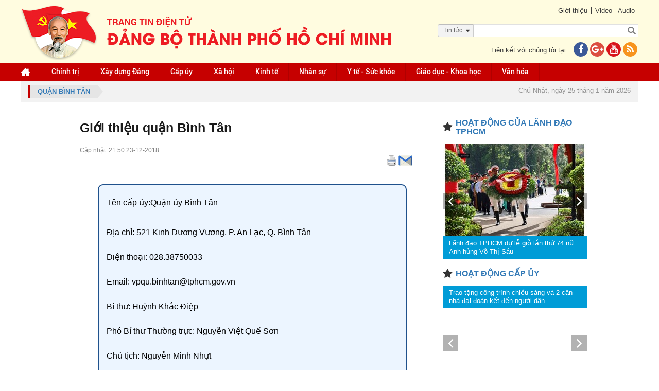

--- FILE ---
content_type: text/html; charset=utf-8
request_url: https://accounts.google.com/o/oauth2/postmessageRelay?parent=https%3A%2F%2Fwww.hcmcpv.org.vn&jsh=m%3B%2F_%2Fscs%2Fabc-static%2F_%2Fjs%2Fk%3Dgapi.lb.en.2kN9-TZiXrM.O%2Fd%3D1%2Frs%3DAHpOoo_B4hu0FeWRuWHfxnZ3V0WubwN7Qw%2Fm%3D__features__
body_size: 161
content:
<!DOCTYPE html><html><head><title></title><meta http-equiv="content-type" content="text/html; charset=utf-8"><meta http-equiv="X-UA-Compatible" content="IE=edge"><meta name="viewport" content="width=device-width, initial-scale=1, minimum-scale=1, maximum-scale=1, user-scalable=0"><script src='https://ssl.gstatic.com/accounts/o/2580342461-postmessagerelay.js' nonce="6mMOp5yQWtBekj3yHsMSfQ"></script></head><body><script type="text/javascript" src="https://apis.google.com/js/rpc:shindig_random.js?onload=init" nonce="6mMOp5yQWtBekj3yHsMSfQ"></script></body></html>